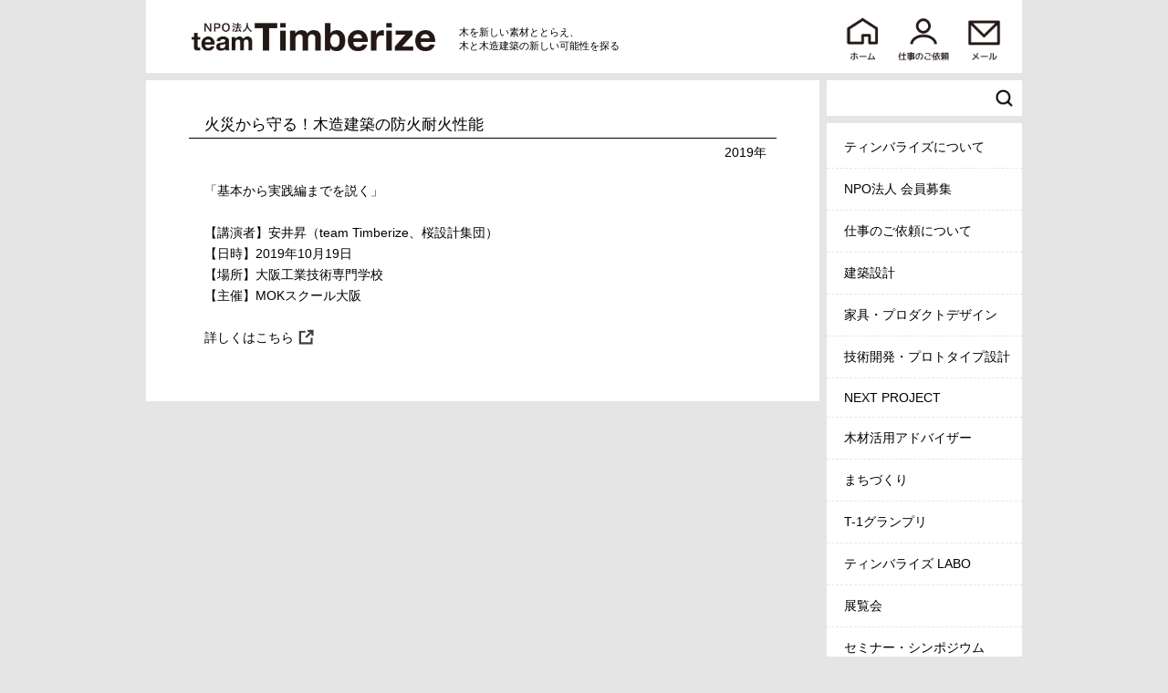

--- FILE ---
content_type: text/html; charset=UTF-8
request_url: http://www.timberize.com/index.html?target=476
body_size: 12319
content:
<!DOCTYPE html>
<html lang='ja'>
<head>
<title>TIMBERIZE</title>
<meta charset="utf-8" />
<meta name="viewport" content="width=device-width, initial-scale=1.0" />
<meta name="format-detection" content="telephone=no" />

<link rel='stylesheet' type='text/css' href='res/design/CRFoundation/css/OutlineV001.css?1769911815' />
<link rel='stylesheet' type='text/css' href='res/design/CRFoundation/css/jQuery/jquery-ui.min.css?1769911815' />
<link rel='stylesheet' type='text/css' href='res/design/CRFoundation/css/LayerV001/common.css?1769911815' />
<link rel='stylesheet' type='text/css' href='res/design/Index/css/common/common.css?1769911815' />
<link rel='stylesheet' type='text/css' href='res/design/Index/css/viewer/common.css?1769911815' />
<link rel='stylesheet' type='text/css' href='res/design/Index/css/viewer/only_screen_and_(max-width_=_777px).css?1769911815' media="only screen and (max-width : 777px)" />
<link rel='stylesheet' type='text/css' href='res/design/Index/css/index.detail/common.css?1769911815' />
<link rel='stylesheet' type='text/css' href='res/design/Index/css/form/common.css?1769911815' />
<link rel='stylesheet' type='text/css' href='res/design/common/css/style/common.css?1769911815' />
<link rel='stylesheet' type='text/css' href='res/design/common/css/style/only_screen_and_(max-width_=_350px).css?1769911815' media="only screen and (max-width : 350px)" />
<link rel='stylesheet' type='text/css' href='res/design/common/css/style/only_screen_and_(max-width_=_414px).css?1769911815' media="only screen and (max-width : 414px)" />
<link rel='stylesheet' type='text/css' href='res/design/common/css/style/only_screen_and_(max-width_=_777px).css?1769911815' media="only screen and (max-width : 777px)" />
<link rel='stylesheet' type='text/css' href='res/design/common/css/style/only_screen_and_(max-width_=_980px).css?1769911815' media="only screen and (max-width : 980px)" />
<script type="text/javascript">
ZIG = {
	get: {
		'target': '476',
		'Filter': 'detail',
		'page': 'article.detail'
	},
	service: {
		'Index': 'index.html',
		'Api': 'api.html'
	},
	session: {
		'name': 'timber', //セッション名を設定
		'id': '2iu5br5oacfn3spumu6r0ao0je' //セッションIDを設定
	},
	img: function(dir, image){
		return '<img src="res/file/@dir@/@image@" />'.replace('@dir@', dir).replace('@image@', image);
	},
	path: function(dir, file){
		return 'res/file/@dir@/@image@'.replace('@dir@', dir).replace('@image@', file);
	},
	file: function(service, path){
		return ZIG.service[service].replace(/\/[\w\d]*\.[\w\d]+$/, '/') + path;
	},
	GPSArrayToDecimal: function(number){
		if(!number) return false;
		return number[0].numerator + number[1].numerator / (60 * number[1].denominator) + number[2].numerator / (3600 * number[2].denominator);
	}
}
ZIG.layer = function(){
	return [$('#Header'),$('#UserNav'),$('#Aside'),$('#Contents'),$('#Popup'),$('#Footer')];
}
ZIG.googleApiKey = 'AIzaSyD0MwhYqIb3LrWD-F4pHP4v3HFJo7bRPP8';
</script>
<script type='text/javascript' src='res/design/CRFoundation/js/OutlineV001.js?1769911815' ></script>
<script type='text/javascript' src='res/design/CRFoundation/js/jQuery/jquery.min.js?1769911815' ></script>
<script type='text/javascript' src='res/design/CRFoundation/js/jQuery/jquery-ui.min.js?1769911815' ></script>
<script type='text/javascript' src='res/design/CRFoundation/js/jQuery/jquery.ui.touch-punch.min.js?1769911815' ></script>
<script type='text/javascript' src='res/design/CRFoundation/js/hashid/hashids.min.js?1769911815' ></script>
<script type='text/javascript' src='res/design/Index/js/index.tag.js?1769911815' ></script>
<script type='text/javascript' src='res/design/common/js/menu.js?1769911815' ></script>
<script type='text/javascript' src='res/design/Index/js/common.js?1769911815' ></script>
<script type='text/javascript' src='res/design/Index/js/viewer.js?1769911815' ></script>
<script type='text/javascript' src='res/design/Index/js/form.js?1769911815' ></script>
<script type='text/javascript' src='res/design/common/js/search.js?1769911815' ></script>
</head>
<body>
<div id='Outline'>

<header id='Header' class='Layer'>

<!-- <header> -->
	<!---->
	<div class="logo">
		<a href='/index.html'><img src="res/file/image/img/logo.png?v20190604" alt="NPO法人teamTimberize"></a>
	</div>
	<p>木を新しい素材ととらえ、<br>木と木造建築の新しい可能性を探る</p>
	<nav>
		<ul>
			<li><a href="/index.html"><img src="res/file/image/img/icon_home.png?v20190604" alt="ホーム"></a></li>
			<li class="search justSp"><img src="res/file/image/img/icon_search.png?v20190604" alt="検索"></li>
			<li><a href='/index.html?category=3'><img src="res/file/image/img/icon_request.png?v20190604" alt="仕事のご依頼"></a></li>
			<li class="mai"><a href='/index.html?form=3'><img src="res/file/image/img/icon_mail.png?v20190604" alt="メール"></a></li>
			<li class="menu justSp"><img src="res/file/image/img/icon_menu.png?v20190604" alt="メニュー"></li>
		</ul>
	</nav>
	<div class='searchLayer'><div class='searchArea'>
			<form method='get' action='/index.html?target=476' >
			<input type='text' name='search' >
			<button><img src="res/file/image/img/searchBtn.png" alt=""></button>
			</form>
	</div></div>
<!-- </header> -->

</header>

<div id='UserNav' class='Layer'>



</div>

<aside id='Aside' class='Layer'>

<!-- <aside> -->
	<div class="searchArea">
		<form method='get' action='/index.html?target=476' >
		<input type='text' name='search' >
		<button><img src="res/file/image/img/searchBtn.png" alt=""></button>
		</form>
	</div>
	<nav>
		<ul>
			<li><a href="/index.html?category=46">ティンバライズについて</a></li><li><a href="/index.html?category=2">NPO法人 会員募集</a></li><li><a href="/index.html?category=3">仕事のご依頼について</a></li><li><a href="/index.html?category=10">建築設計</a></li><li><a href="/index.html?category=28">家具・プロダクトデザイン</a></li><li><a href="/index.html?category=47">技術開発・プロトタイプ設計</a></li><li><a href="/index.html?category=33">NEXT PROJECT</a></li><li><a href="/index.html?category=15">木材活用アドバイザー</a></li><li><a href="/index.html?category=16">まちづくり</a></li><li><a href="/index.html?category=52">T-1グランプリ</a></li><li><a href="/index.html?category=50">ティンバライズ LABO</a></li><li><a href="/index.html?category=4">展覧会</a></li><li><a href="/index.html?category=5">セミナー・シンポジウム</a></li><li><a href="/index.html?category=6">講演会</a></li><li><a href="/index.html?category=8">見学会</a></li><li><a href="/index.html?category=51">ラウンドテーブル</a></li><li><a href="/index.html?category=17">木橋研究会</a></li><li><a href="/index.html?category=41">賛助会員の活動紹介</a></li><li><a href="/index.html?category=18">出版</a></li><li><a href="/index.html?category=19">メディア掲載</a></li><li><a href="/index.html?category=20">もくたび</a></li><li><a href="/index.html?category=21">メールマガジン</a></li><li><a href="/index.html?category=22">理事の紹介</a></li><li><a href="/index.html?category=24">連絡先</a></li><li><a href="/index.html?category=34">お問い合わせ</a></li>
			<!--
			<li><a href="/index.html?target=476&page=aboutTR">ティンバライズについて</a></li>
			<li><a href="">NPO法人 会員募集</a></li>
			<li><a href="">仕事のご依頼について</a></li>
			<li><a href="">展覧会</a></li>
			<li><a href="">セミナー、シンポジウム</a></li>
			<li><a href="">講演会</a></li>
			<li><a href="">ラボ（スクール）</a></li>
			<li><a href="">見学会</a></li>
			<li><a href="">T-1グランプリ</a></li>
			<li><a href="">建築設計</a></li>
			<li><a href="">設計コンサルタント</a></li>
			<li><a href="">技術開発、製品開発</a></li>
			<li><a href="">木材活用アドバイザー</a></li>
			<li><a href="">まちづくり</a></li>
			<li><a href="">ワーキンググループ</a></li>
			<li><a href="">出版</a></li>
			<li><a href="">メディア掲載</a></li>
			<li><a href="">もくたび</a></li>
			<li><a href="">メールマガジン</a></li>
			<li><a href="">理事の紹介</a></li>
			<li><a href="">賛助会員の活動</a></li>
			<li><a href="">連絡先</a></li>
			-->
		</ul>
	</nav>
<!-- </aside> -->

</aside>

<div id='Contents' class='Layer'>

<article class='article'>
<section>

<div class='title'>火災から守る！木造建築の防火耐火性能</div>
<div class='index detail'>
<div class='tool'>
<span class='date'>2019年</span>
</div>
</div>
<div class='contents detail'>
<p target='Kz' style='color:#000000;'>「基本から実践編までを説く」<br />
<br />
【講演者】安井昇（team Timberize、桜設計集団）<br />
【日時】2019年10月19日<br />
【場所】大阪工業技術専門学校<br />
【主催】MOKスクール大阪<br />
<br />
<a href='http://www.mokosaka.jp'>詳しくはこちら</a></p>
</div>
<div class='index detail'>
<div class='tag'>

</div>
</div>
</section>
</article>

</div>

<div id='Popup' class='Layer'>

<div class='popup'></div>
<div class='dialog'>
<p class='message'></p>
<form method='post' >
<div class='inputs'></div>
<input type='submit' value='　実　行　' /><input type='reset' value='キャンセル' />
</form>
</div>

</div>

<footer id='Footer' class='Layer'>

<!-- <footer> -->
	<nav>
		<ul>
			<li><a href="/index.html?category=46">ティンバライズについて</a></li><li><a href="/index.html?category=2">NPO法人 会員募集</a></li><li><a href="/index.html?category=3">仕事のご依頼について</a></li><li><a href="/index.html?category=10">建築設計</a></li><li><a href="/index.html?category=28">家具・プロダクトデザイン</a></li><li><a href="/index.html?category=47">技術開発・プロトタイプ設計</a></li><li><a href="/index.html?category=33">NEXT PROJECT</a></li><li><a href="/index.html?category=15">木材活用アドバイザー</a></li><li><a href="/index.html?category=16">まちづくり</a></li><li><a href="/index.html?category=52">T-1グランプリ</a></li><li><a href="/index.html?category=50">ティンバライズ LABO</a></li><li><a href="/index.html?category=4">展覧会</a></li><li><a href="/index.html?category=5">セミナー・シンポジウム</a></li><li><a href="/index.html?category=6">講演会</a></li><li><a href="/index.html?category=8">見学会</a></li><li><a href="/index.html?category=51">ラウンドテーブル</a></li><li><a href="/index.html?category=17">木橋研究会</a></li><li><a href="/index.html?category=41">賛助会員の活動紹介</a></li><li><a href="/index.html?category=18">出版</a></li><li><a href="/index.html?category=19">メディア掲載</a></li><li><a href="/index.html?category=20">もくたび</a></li><li><a href="/index.html?category=21">メールマガジン</a></li><li><a href="/index.html?category=22">理事の紹介</a></li><li><a href="/index.html?category=24">連絡先</a></li><li><a href="/index.html?category=34">お問い合わせ</a></li>
			<!--
			<li><a href="/index.html?target=476&page=aboutTR">ティンバライズについて</a></li>
			<li><a href="">NPO法人 会員募集</a></li>
			<li><a href="">仕事のご依頼について</a></li>
			<li><a href="">展覧会</a></li>
			<li><a href="">セミナー、シンポジウム</a></li>
			<li><a href="">講演会</a></li>
			<li><a href="">ラボ（スクール）</a></li>
			<li><a href="">見学会</a></li>
			<li><a href="">T-1グランプリ</a></li>
			<li><a href="">建築設計</a></li>
			<li><a href="">設計コンサルタント</a></li>
			<li><a href="">技術開発、製品開発</a></li>
			<li><a href="">木材活用アドバイザー</a></li>
			<li><a href="">まちづくり</a></li>
			<li><a href="">ワーキンググループ</a></li>
			<li><a href="">出版</a></li>
			<li><a href="">メディア掲載</a></li>
			<li><a href="">もくたび</a></li>
			<li><a href="">メールマガジン</a></li>
			<li><a href="">理事の紹介</a></li>
			<li><a href="">賛助会員の活動</a></li>
			<li><a href="">連絡先</a></li>
			-->
		</ul>
	
	</nav>
	<!-- </footer> -->

</footer>

</div>
</body>
</html>

--- FILE ---
content_type: text/css
request_url: http://www.timberize.com/res/design/common/css/style/only_screen_and_(max-width_=_414px).css?1769911815
body_size: 69
content:
.slick-dots {
	display: none;
}
footer {
	padding: 0;
}
footer ul {
}

--- FILE ---
content_type: text/css
request_url: http://www.timberize.com/res/design/common/css/style/only_screen_and_(max-width_=_777px).css?1769911815
body_size: 902
content:
#Outline > header.Layer {
	height: auto;
	margin-bottom: 0;
	padding: 30px 0 0;
}
.logo {
	position: relative;
	top: 0; left: 0;
	width: 100%;
	height: 80px;
	overflow: hidden;
}
.logo img {
	position: relative;
	margin: 24px auto 0;
	width: 280px;
	height: auto;
}
#Outline > header.Layer p {
	top: 0;
	bottom: auto;
	text-align: center;
	padding: .5em 0;
	background: #e5e5e6;
	font-weight: bold;
}
#Outline > header.Layer nav {
	float: none;
	margin: 0;
	padding: 9px 0 0;
	height: 68px;
	background: #e5e5e6;
	box-sizing: border-box;
	overflow: hidden;
}
#Outline > header.Layer nav ul {
	position: relative;
	justify-content: center;
}
#Outline > header.Layer nav ul li {
	position: relative;
	margin: 0;
	width: 70px;
}
#Outline > header.Layer nav ul li img {
	position: relative;
	margin: 0 auto;
	width: 58px;
	height: auto;
}

footer ul {
    height: 37em;
}
footer ul li {
	font-size: 13px;
}

--- FILE ---
content_type: application/javascript
request_url: http://www.timberize.com/res/design/Index/js/index.tag.js?1769911815
body_size: 719
content:
$(function(){
	var $indexes = $('.index');
	var $tags = $indexes.find('.tag');
	
	var url = location.origin + location.pathname;
	
	// parse tags
	$tags.each(function(){
		var $this = $(this);
		var tags = (!$this.attr('tag'))? [] : $this.attr('tag').split(/\s*[・\.\,]\s*/);
		for(var i = 0; i < tags.length; i++){
			var tag = tags[i];
			switch(tag){
				case 'グルテンフリー':
					$this.append("<span class='glutenfree' name='"+ tag +"'></span>");
					break;
				default:
					$this.append("<span name='"+ tag +"'>"+ tag +"</span>");
					break;
			}
		}
	});
	$tags.on({
		click: function(eo){
			var $t = $(eo.target);
			var u = url +'?tag='+ $t.attr('name');
			location.href = u;
		}
	}, 'span');
});

--- FILE ---
content_type: application/javascript
request_url: http://www.timberize.com/res/design/Index/js/common.js?1769911815
body_size: 722
content:
$(function(){

/////////////////カテゴリーの文字間を調節///////////////////
	var ctg = $('.category > div');
	for(var i = 0; i < ctg.length; i++){
		var il = $(ctg[i]).text().length;
		if(il == 5){
			$(ctg[i]).css('letter-spacing', '-2px');
		}
	}
////////////////////////////////////////////////////////


///////////続くボタンを押して隠れたコンテンツを表示////////////
	var continueWrapper = $('.continue');
	var continueBtn = $('.continue p');
	var hideList = $('.mainContents.hide');
	continueBtn.click(function(){
		hideList.removeClass('hide');
		hideList.addClass('fadein');
		continueWrapper.css('display','none');
	});
////////////////////////////////////////////////////////
});
